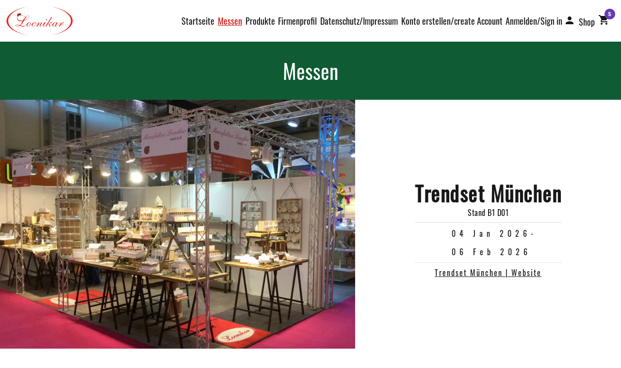

--- FILE ---
content_type: text/html; charset=utf-8
request_url: https://locnikar.de/home/messen
body_size: 6335
content:
<!DOCTYPE html><html lang="de"><head>
  <meta charset="utf-8">
  <title>Messen</title>
  <base href="/">
  <meta name="viewport" content="width=device-width, initial-scale=1">


  <link rel="icon" type="image/png" href="https://locnikar.de/assets/icons/generated/favicon-196x196.png" sizes="196x196">
  <link rel="icon" type="image/png" href="https://locnikar.de/assets/icons/generated/favicon-96x96.png" sizes="96x96">
  <link rel="icon" type="image/png" href="https://locnikar.de/assets/icons/generated/favicon-32x32.png" sizes="32x32">
  <link rel="icon" type="image/png" href="https://locnikar.de/assets/icons/generated/favicon-16x16.png" sizes="16x16">
  <link rel="icon" type="image/png" href="https://locnikar.de/assets/icons/generated/favicon-128.png" sizes="128x128">
  <meta name="application-name" content="Locnikar">


  <meta name="Description" content="Wir sehen Stärke in der Flexibilität unseres kleinen Unternehmens, denn wir können fast jeden Kundenwunsch erfüllen.">
  <meta name="keywords" content="Geschenke, Gücksbringer, Deko, Schwein, Feger, Cents, lustig, Mix">

  <meta name="google-site-verification" content="ttT5HY866YprTsoiZkW9Seqwkv298f70BO2UzLbSXWw">
  <meta name="msapplication-TileColor" content="#ffffff">
  <meta name="theme-color" content="#ffffff">
<link rel="stylesheet" href="styles.d3a5cf161a915369aac5.css"><style ng-transition="serverApp"></style><style ng-transition="serverApp">nav[_ngcontent-sc2]{display:-webkit-box;display:flex;width:100vw;overflow:hidden;-webkit-box-pack:justify;justify-content:space-between;-webkit-box-align:center;align-items:center;color:#181818;background:#fff}nav[_ngcontent-sc2]   picture[_ngcontent-sc2]{margin:13px;display:-webkit-box;display:flex;-webkit-box-pack:center;justify-content:center;height:60px}nav[_ngcontent-sc2]   picture[_ngcontent-sc2]   img[_ngcontent-sc2]{height:100%}nav[_ngcontent-sc2]   ul[_ngcontent-sc2]{margin:13px;width:70%;display:-webkit-box;display:flex;justify-content:space-around;-webkit-box-align:center;align-items:center;padding:0;list-style:none}nav[_ngcontent-sc2]   ul[_ngcontent-sc2]   p[_ngcontent-sc2]{margin:0}nav[_ngcontent-sc2]   ul[_ngcontent-sc2]   li[_ngcontent-sc2]{display:-webkit-box;display:flex;-webkit-box-align:center;align-items:center;cursor:pointer}nav[_ngcontent-sc2]   ul[_ngcontent-sc2]   li[_ngcontent-sc2]   a[_ngcontent-sc2]{font-size:1.1em}nav[_ngcontent-sc2]   ul[_ngcontent-sc2]   li[_ngcontent-sc2]   a.is-active[_ngcontent-sc2]{text-decoration:underline!important;color:#d21010!important}nav[_ngcontent-sc2]   ul[_ngcontent-sc2]   i.material-icons[_ngcontent-sc2]{margin-left:3px}#overlay[_ngcontent-sc2]{position:fixed;z-index:10;display:none;width:100vw;height:100vh;bottom:0;left:0;opacity:0;background:#000}#trigger[_ngcontent-sc2]{display:none}@media (min-width:650px){nav[_ngcontent-sc2]{width:100%!important}}@media (max-width:650px){nav[_ngcontent-sc2]{background:#fff;position:fixed;z-index:100;top:0;left:0;-webkit-box-orient:vertical;-webkit-box-direction:normal;flex-direction:column;height:100vh;overflow:hidden;-webkit-box-align:center;align-items:center;-webkit-box-pack:justify;justify-content:space-between}nav[_ngcontent-sc2]   img[_ngcontent-sc2]{margin:13px;width:60%;min-height:50px}nav[_ngcontent-sc2]   ul[_ngcontent-sc2]{width:100%;-webkit-box-orient:vertical;-webkit-box-direction:normal;flex-direction:column;-webkit-box-align:start;align-items:flex-start;padding:0;margin-bottom:200px}nav[_ngcontent-sc2]   ul[_ngcontent-sc2]   li[_ngcontent-sc2]{white-space:nowrap;margin:.25rem 10px;font-size:1.2em;width:100%}nav[_ngcontent-sc2]   ul[_ngcontent-sc2]   li.link[_ngcontent-sc2]{padding-top:10px}nav[_ngcontent-sc2]   ul.header[_ngcontent-sc2]{justify-content:space-around}@supports (pointer-events:none){#overlay[_ngcontent-sc2]{display:-webkit-box;display:flex}}#trigger[_ngcontent-sc2]{cursor:pointer;position:fixed;z-index:10000;bottom:18px;left:18px;display:-webkit-box;display:flex;-webkit-box-pack:center;justify-content:center;-webkit-box-align:center;align-items:center;width:53px;height:53px;border-radius:50%;background-color:#d21010;box-shadow:0 3px 1px -2px rgba(0,0,0,.2),0 2px 2px 0 rgba(0,0,0,.14),0 1px 5px 0 rgba(0,0,0,.12)}#trigger[_ngcontent-sc2]   i.material-icons[_ngcontent-sc2]{-webkit-user-select:none;-moz-user-select:none;-ms-user-select:none;user-select:none;color:#fff}}.login[_ngcontent-sc2]{text-align:center;display:-webkit-box;display:flex;-webkit-box-orient:vertical;-webkit-box-direction:normal;flex-direction:column;-webkit-box-pack:center;justify-content:center;-webkit-box-align:center;align-items:center;padding:20px}.login[_ngcontent-sc2]   mat-divider[_ngcontent-sc2]{width:150px}.login[_ngcontent-sc2]   .logo-image-container[_ngcontent-sc2]{width:30px;height:30px;margin:5px auto 9px}.login[_ngcontent-sc2]   .logo-image-container[_ngcontent-sc2]   img[_ngcontent-sc2]{height:100%;width:auto}.login[_ngcontent-sc2]   .input[_ngcontent-sc2]{width:300px;display:-webkit-box;display:flex;-webkit-box-orient:vertical;-webkit-box-direction:normal;flex-direction:column}.login[_ngcontent-sc2]   .anmelden[_ngcontent-sc2]{margin-bottom:20px}.login[_ngcontent-sc2]   .anmelden[_ngcontent-sc2]   button[_ngcontent-sc2]{width:300px}</style><style ng-transition="serverApp">footer[_ngcontent-sc3]{background:url(dot.png) top 0 left 0/230px,url(dot.png) top 80px left 115px/230px #0f5c34}footer[_ngcontent-sc3]   h2[_ngcontent-sc3]{color:#fff}footer[_ngcontent-sc3]   #social[_ngcontent-sc3]{margin:20px;display:-webkit-box;display:flex;flex-wrap:wrap}footer[_ngcontent-sc3]   #social[_ngcontent-sc3]   .noWrap[_ngcontent-sc3]{white-space:nowrap;flex-wrap:nowrap;display:-webkit-box;display:flex;-webkit-box-align:center;align-items:center;line-height:0;color:#fff;flex-wrap:wrap}footer[_ngcontent-sc3]   #social[_ngcontent-sc3]   a[_ngcontent-sc3]{-webkit-filter:contrast(.8);filter:contrast(.8);text-decoration:none}footer[_ngcontent-sc3]   #social[_ngcontent-sc3]   i[_ngcontent-sc3], footer[_ngcontent-sc3]   #social[_ngcontent-sc3]   img[_ngcontent-sc3]{margin:10px 30px 10px 10px;width:30px;height:30px}footer[_ngcontent-sc3]   #social[_ngcontent-sc3]   i[_ngcontent-sc3]{color:#000;height:30px;width:30px;display:-webkit-box;display:flex;-webkit-box-align:center;align-items:center;-webkit-box-pack:center;justify-content:center;text-decoration:none;font-size:30px;line-height:20px;padding:7.5px}footer[_ngcontent-sc3]   .imprints[_ngcontent-sc3]{width:100%;-webkit-box-pack:center;justify-content:center;display:-webkit-box;display:flex;-webkit-box-orient:vertical;-webkit-box-direction:normal;flex-direction:column;flex-wrap:wrap;padding-bottom:40px}footer[_ngcontent-sc3]   .imprints[_ngcontent-sc3]   ul[_ngcontent-sc3]{list-style:none;display:-webkit-box;display:flex;-webkit-box-orient:horizontal;-webkit-box-direction:normal;flex-direction:row;flex-wrap:wrap;margin:0 0 45px;padding:0}footer[_ngcontent-sc3]   .imprints[_ngcontent-sc3]   ul[_ngcontent-sc3]   li[_ngcontent-sc3]{margin:20px}footer[_ngcontent-sc3]   .imprints[_ngcontent-sc3]   ul[_ngcontent-sc3]   li[_ngcontent-sc3]   a[_ngcontent-sc3], footer[_ngcontent-sc3]   .imprints[_ngcontent-sc3]   ul[_ngcontent-sc3]   li[_ngcontent-sc3]   abbr[_ngcontent-sc3], footer[_ngcontent-sc3]   .imprints[_ngcontent-sc3]   ul[_ngcontent-sc3]   li[_ngcontent-sc3]   address[_ngcontent-sc3], footer[_ngcontent-sc3]   .imprints[_ngcontent-sc3]   ul[_ngcontent-sc3]   li[_ngcontent-sc3]   h3[_ngcontent-sc3], footer[_ngcontent-sc3]   .imprints[_ngcontent-sc3]   ul[_ngcontent-sc3]   li[_ngcontent-sc3]   p[_ngcontent-sc3]{color:#fff;font-family:Arial,Helvetica,sans-serif!important}footer[_ngcontent-sc3]   .imprints[_ngcontent-sc3]   ul[_ngcontent-sc3]   li[_ngcontent-sc3]   a[_ngcontent-sc3], footer[_ngcontent-sc3]   .imprints[_ngcontent-sc3]   ul[_ngcontent-sc3]   li[_ngcontent-sc3]   abbr[_ngcontent-sc3], footer[_ngcontent-sc3]   .imprints[_ngcontent-sc3]   ul[_ngcontent-sc3]   li[_ngcontent-sc3]   address[_ngcontent-sc3], footer[_ngcontent-sc3]   .imprints[_ngcontent-sc3]   ul[_ngcontent-sc3]   li[_ngcontent-sc3]   p[_ngcontent-sc3]{font-size:10pt}</style><style ng-transition="serverApp">.mat-menu-panel{min-width:112px;max-width:280px;overflow:auto;-webkit-overflow-scrolling:touch;max-height:calc(100vh - 48px);border-radius:4px;outline:0;min-height:64px}.mat-menu-panel.ng-animating{pointer-events:none}@media (-ms-high-contrast:active){.mat-menu-panel{outline:solid 1px}}.mat-menu-content:not(:empty){padding-top:8px;padding-bottom:8px}.mat-menu-item{-webkit-user-select:none;-moz-user-select:none;-ms-user-select:none;user-select:none;cursor:pointer;outline:0;border:none;-webkit-tap-highlight-color:transparent;white-space:nowrap;overflow:hidden;text-overflow:ellipsis;display:block;line-height:48px;height:48px;padding:0 16px;text-align:left;text-decoration:none;max-width:100%;position:relative}.mat-menu-item::-moz-focus-inner{border:0}.mat-menu-item[disabled]{cursor:default}[dir=rtl] .mat-menu-item{text-align:right}.mat-menu-item .mat-icon{margin-right:16px;vertical-align:middle}.mat-menu-item .mat-icon svg{vertical-align:top}[dir=rtl] .mat-menu-item .mat-icon{margin-left:16px;margin-right:0}.mat-menu-item[disabled]{pointer-events:none}@media (-ms-high-contrast:active){.mat-menu-item-highlighted,.mat-menu-item.cdk-keyboard-focused,.mat-menu-item.cdk-program-focused{outline:dotted 1px}}.mat-menu-item-submenu-trigger{padding-right:32px}.mat-menu-item-submenu-trigger::after{width:0;height:0;border-style:solid;border-width:5px 0 5px 5px;border-color:transparent transparent transparent currentColor;content:'';display:inline-block;position:absolute;top:50%;right:16px;transform:translateY(-50%)}[dir=rtl] .mat-menu-item-submenu-trigger{padding-right:16px;padding-left:32px}[dir=rtl] .mat-menu-item-submenu-trigger::after{right:auto;left:16px;transform:rotateY(180deg) translateY(-50%)}button.mat-menu-item{width:100%}.mat-menu-item .mat-menu-ripple{top:0;left:0;right:0;bottom:0;position:absolute;pointer-events:none}</style><style ng-transition="serverApp">.mat-icon{background-repeat:no-repeat;display:inline-block;fill:currentColor;height:24px;width:24px}.mat-icon.mat-icon-inline{font-size:inherit;height:inherit;line-height:inherit;width:inherit}[dir=rtl] .mat-icon-rtl-mirror{transform:scale(-1,1)}.mat-form-field:not(.mat-form-field-appearance-legacy) .mat-form-field-prefix .mat-icon,.mat-form-field:not(.mat-form-field-appearance-legacy) .mat-form-field-suffix .mat-icon{display:block}.mat-form-field:not(.mat-form-field-appearance-legacy) .mat-form-field-prefix .mat-icon-button .mat-icon,.mat-form-field:not(.mat-form-field-appearance-legacy) .mat-form-field-suffix .mat-icon-button .mat-icon{margin:auto}</style><style ng-transition="serverApp">.mat-divider{display:block;margin:0;border-top-width:1px;border-top-style:solid}.mat-divider.mat-divider-vertical{border-top:0;border-right-width:1px;border-right-style:solid}.mat-divider.mat-divider-inset{margin-left:80px}[dir=rtl] .mat-divider.mat-divider-inset{margin-left:auto;margin-right:80px}</style><style ng-transition="serverApp">header[_ngcontent-sc18]{width:100%;height:120px;background:#0f5c34;display:-webkit-box;display:flex;-webkit-box-align:center;align-items:center;-webkit-box-pack:center;justify-content:center;color:#fff;font-size:2.6em}ul[_ngcontent-sc18]{margin:0;padding:0;overflow:hidden}ul[_ngcontent-sc18]   li[_ngcontent-sc18]{width:100%;-webkit-box-align:center;align-items:center}ul[_ngcontent-sc18]   li[_ngcontent-sc18]:nth-of-type(even){-webkit-box-orient:horizontal;-webkit-box-direction:reverse;flex-direction:row-reverse}@media (max-width:750px){ul#events[_ngcontent-sc18]   li[_ngcontent-sc18]{-webkit-box-orient:vertical;-webkit-box-direction:reverse;flex-direction:column-reverse}ul#events[_ngcontent-sc18]   li[_ngcontent-sc18]   div.image-container[_ngcontent-sc18]{width:100%!important;height:400px}ul#events[_ngcontent-sc18]   li[_ngcontent-sc18]   .info[_ngcontent-sc18]{margin:50px 45px 30px}ul#events[_ngcontent-sc18]   li[_ngcontent-sc18]   .info[_ngcontent-sc18]   h1[_ngcontent-sc18], ul#events[_ngcontent-sc18]   li[_ngcontent-sc18]   .info[_ngcontent-sc18]   h4[_ngcontent-sc18]{line-height:initial}ul#events[_ngcontent-sc18]   li[_ngcontent-sc18]   .info[_ngcontent-sc18]   time[_ngcontent-sc18]{display:inline}}</style><meta name="og:title" content="Messen 2020"><meta name="og:card" content="Locnikar Messen"><meta name="og:url" content="/messen"><meta name="og:image" content="https://locnikar.de/assets/meta/Messe_0.preview.jpg"><meta name="og:type" content="website"><meta name="og:description" content="Aktuelle Trends sind überlebenswichtig in Ihrer/unserer Branche. Wir präsentieren unsere Neuheiten 2020 auf den verschiedenen Lifestyle-Messen."><meta name="og:locale" content="de"><meta name="og:site_name" content="Locnikar"></head>

<body>
  <app-root _nghost-sc0="" ng-version="8.2.14"><router-outlet _ngcontent-sc0=""></router-outlet><app-public _nghost-sc1="" class="ng-star-inserted"><app-nav _ngcontent-sc1="" id="nav" _nghost-sc2="" class="ng-tns-c2-0"><nav _ngcontent-sc2="" class="ng-tns-c2-0 ng-trigger ng-trigger-progress" style="width:17rem;"><a _ngcontent-sc2="" class="ng-tns-c2-0" routerlink="" href="/"><picture _ngcontent-sc2="" class="ng-tns-c2-0"><source _ngcontent-sc2="" class="ng-tns-c2-0" srcset="../../assets/logos/locnikar-logo.webp" type="image/webp"><source _ngcontent-sc2="" class="ng-tns-c2-0" srcset="../../assets/logos/locnikar-logo.svg" type="image/svg"><img _ngcontent-sc2="" class="ng-tns-c2-0" alt="locnikar-logo" src="../../assets/logos/locnikar-logo.svg"></picture></a><ul _ngcontent-sc2="" class="header"><li _ngcontent-sc2="" class="ng-tns-c2-0" tabindex="0"><a _ngcontent-sc2="" class="ng-tns-c2-0" nodecoration="" href="/home"> Startseite </a></li><li _ngcontent-sc2="" class="ng-tns-c2-0" tabindex="0"><a _ngcontent-sc2="" class="ng-tns-c2-0 is-active" nodecoration="" routerlink="messen" href="/home/messen"> Messen </a></li><li _ngcontent-sc2="" class="ng-tns-c2-0" tabindex="0"><a _ngcontent-sc2="" class="ng-tns-c2-0" nodecoration="" routerlink="produkte" href="/home/produkte"> Produkte </a></li><li _ngcontent-sc2="" class="ng-tns-c2-0" tabindex="0"><a _ngcontent-sc2="" class="ng-tns-c2-0" nodecoration="" routerlink="firmenprofil" href="/home/firmenprofil"> Firmenprofil </a></li><li _ngcontent-sc2="" class="ng-tns-c2-0" tabindex="0"><a _ngcontent-sc2="" class="ng-tns-c2-0" nodecoration="" routerlink="datenschutz" href="/home/datenschutz"> Datenschutz/Impressum </a></li><li _ngcontent-sc2="" class="link" tabindex="0"><a _ngcontent-sc2="" class="ng-tns-c2-0" nodecoration="" href="/register"> Konto erstellen/create Account </a></li><li _ngcontent-sc2="" class="link" tabindex="0"><!----><a _ngcontent-sc2="" nodecoration="" class="ng-tns-c2-0 ng-star-inserted" style=""> Anmelden/Sign in <i _ngcontent-sc2="" class="material-icons"> person </i></a></li><li _ngcontent-sc2="" class="link" tabindex="0"><!----><a _ngcontent-sc2="" mattooltip="Sie sind nicht eingloggt oder noch nicht bestätigt." class="ng-tns-c2-0 ng-star-inserted" style="" aria-describedby="cdk-describedby-message-80546" cdk-describedby-host=""> Shop <i _ngcontent-sc2="" class="material-icons mat-badge mat-badge-overlap mat-badge-above mat-badge-after mat-badge-medium" matbadge="$" matbadgeoverlap="true"> shopping_cart <span _ngcontent-sc2="" id="mat-badge-content-84992" class="mat-badge-content _mat-animation-noopable mat-badge-active">$</span></i></a><!----><!----></li><li _ngcontent-sc2="" class="ng-tns-c2-0"><!----><mat-menu _ngcontent-sc2="" class="ng-tns-c2-0 ng-tns-c6-1"><!----></mat-menu></li></ul></nav><!----><div _ngcontent-sc2="" class="ng-tns-c2-0 ng-trigger ng-trigger-overlay" id="overlay" style="opacity:0;display:none;"></div><div _ngcontent-sc2="" class="ng-tns-c2-0" id="trigger"><i _ngcontent-sc2="" class="material-icons"> menu </i></div></app-nav><router-outlet _ngcontent-sc1=""></router-outlet><app-messen _nghost-sc18="" class="ng-tns-c18-2 ng-star-inserted"><header _ngcontent-sc18="" class="ng-tns-c18-2" id="messen">Messen</header><section _ngcontent-sc18="" class="ng-tns-c18-2"><ul _ngcontent-sc18="" class="ng-tns-c18-2" id="events"><!----><li _ngcontent-sc18="" class="ng-tns-c18-2 ng-star-inserted" style="visibility:hidden;"><app-messe _ngcontent-sc18="" class="ng-tns-c18-2 ng-tns-c19-3" imagelink="../../assets/messe/Messe_0.webp" _nghost-sc19=""><!----><!----><div _ngcontent-sc19="" class="maps--wrapper ng-tns-c19-3 ng-star-inserted" style="flex-direction:row;"><div _ngcontent-sc19="" class="image-container" style=""><picture _ngcontent-sc19="" class="picture"><!----><img _ngcontent-sc19="" alt="" class="ng-tns-c19-3 ng-star-inserted" src="../../assets/messe/Messe_0.webp"></picture><!----></div><!----><div _ngcontent-sc19="" class="info ng-tns-c19-3 ng-star-inserted"><h1 _ngcontent-sc19="" class="ng-tns-c19-3">Trendset München</h1><h4 _ngcontent-sc19="" class="ng-tns-c19-3">Stand B1 D01</h4><mat-divider _ngcontent-sc19="" class="mat-divider mat-divider-horizontal" role="separator" aria-orientation="horizontal"></mat-divider><span _ngcontent-sc19="" class="termin"><time _ngcontent-sc19="" class="ng-tns-c19-3" datetime="Sun Jan 04 2026 00:00:00 GMT+0000 (Coordinated Universal Time)">&nbsp;04 Jan 2026-</time><time _ngcontent-sc19="" class="ng-tns-c19-3" datetime="Fri Feb 06 2026 00:00:00 GMT+0000 (Coordinated Universal Time)"> 06 Feb 2026 </time></span><mat-divider _ngcontent-sc19="" class="mat-divider mat-divider-horizontal" role="separator" aria-orientation="horizontal"></mat-divider><!----><a _ngcontent-sc19="" nodecoration="" rel="noopener noreferrer" target="_blank" class="ng-tns-c19-3 ng-star-inserted" href="https://trendset.de">Trendset München | Website</a></div></div></app-messe></li><li _ngcontent-sc18="" class="ng-tns-c18-2 ng-star-inserted" style="visibility:hidden;"><app-messe _ngcontent-sc18="" class="ng-tns-c18-2 ng-tns-c19-4" imagelink="../../assets/messe/Messe_0.webp" _nghost-sc19=""><!----><!----><div _ngcontent-sc19="" class="maps--wrapper ng-tns-c19-4 ng-star-inserted" style="flex-direction:row-reverse;"><div _ngcontent-sc19="" class="image-container" style=""><picture _ngcontent-sc19="" class="picture"><!----><img _ngcontent-sc19="" alt="" class="ng-tns-c19-4 ng-star-inserted" src="../../assets/messe/Messe_0.webp"></picture><!----></div><!----><div _ngcontent-sc19="" class="info ng-tns-c19-4 ng-star-inserted"><h1 _ngcontent-sc19="" class="ng-tns-c19-4">Nordstil Hamburg</h1><h4 _ngcontent-sc19="" class="ng-tns-c19-4">Stand B1.EG B80</h4><mat-divider _ngcontent-sc19="" class="mat-divider mat-divider-horizontal" role="separator" aria-orientation="horizontal"></mat-divider><span _ngcontent-sc19="" class="termin"><time _ngcontent-sc19="" class="ng-tns-c19-4" datetime="Sat Jan 10 2026 00:00:00 GMT+0000 (Coordinated Universal Time)">&nbsp;10 Jan 2026-</time><time _ngcontent-sc19="" class="ng-tns-c19-4" datetime="Mon Jan 12 2026 00:00:00 GMT+0000 (Coordinated Universal Time)"> 12 Jan 2026 </time></span><mat-divider _ngcontent-sc19="" class="mat-divider mat-divider-horizontal" role="separator" aria-orientation="horizontal"></mat-divider><!----><a _ngcontent-sc19="" nodecoration="" rel="noopener noreferrer" target="_blank" class="ng-tns-c19-4 ng-star-inserted" href="https://nordstil.messefrankfurt.com/hamburg/de.html">Nordstil Hamburg | Website</a></div></div></app-messe></li><li _ngcontent-sc18="" class="ng-tns-c18-2 ng-star-inserted" style="visibility:hidden;"><app-messe _ngcontent-sc18="" class="ng-tns-c18-2 ng-tns-c19-5" imagelink="../../assets/messe/Messe_0.webp" _nghost-sc19=""><!----><!----><div _ngcontent-sc19="" class="maps--wrapper ng-tns-c19-5 ng-star-inserted" style="flex-direction:row;"><div _ngcontent-sc19="" class="image-container" style=""><picture _ngcontent-sc19="" class="picture"><!----><img _ngcontent-sc19="" alt="" class="ng-tns-c19-5 ng-star-inserted" src="../../assets/messe/Messe_0.webp"></picture><!----></div><!----><div _ngcontent-sc19="" class="info ng-tns-c19-5 ng-star-inserted"><h1 _ngcontent-sc19="" class="ng-tns-c19-5">Christmasworld</h1><h4 _ngcontent-sc19="" class="ng-tns-c19-5">4.1 Stand G19</h4><mat-divider _ngcontent-sc19="" class="mat-divider mat-divider-horizontal" role="separator" aria-orientation="horizontal"></mat-divider><span _ngcontent-sc19="" class="termin"><time _ngcontent-sc19="" class="ng-tns-c19-5" datetime="Fri Feb 06 2026 00:00:00 GMT+0000 (Coordinated Universal Time)">&nbsp;06 Feb 2026-</time><time _ngcontent-sc19="" class="ng-tns-c19-5" datetime="Mon Feb 10 2025 00:00:00 GMT+0000 (Coordinated Universal Time)"> 10 Feb 2025 </time></span><mat-divider _ngcontent-sc19="" class="mat-divider mat-divider-horizontal" role="separator" aria-orientation="horizontal"></mat-divider><!----><a _ngcontent-sc19="" nodecoration="" rel="noopener noreferrer" target="_blank" class="ng-tns-c19-5 ng-star-inserted" href="https://christmasworld.messefrankfurt.com">Christmasworld | Website</a></div></div></app-messe></li></ul><a _ngcontent-sc18="" class="ng-tns-c18-2" apphide="" routerlink="" title="startseite" href="/">
    <i class="material-icons">arrow_back</i>
    </a></section></app-messen><app-footer _ngcontent-sc1="" id="footer" tabindex="0" _nghost-sc3=""><footer _ngcontent-sc3="" landingpage=""><div _ngcontent-sc3="" id="social" style="visibility:hidden;"><span _ngcontent-sc3="" class="noWrap"> Folgen Sie uns auf <a _ngcontent-sc3="" href="https://www.instagram.com/locnikar_gluecksbringer/?igshid=exrxqhez7yht" target="_blank"><img _ngcontent-sc3="" alt="Instagram-Logo" src="../../assets/logos/Instagram BRC Asset Downloads - Feb 2021 /IG Glyph Icon/glyph-logo_May2016.png" srcset="" target="_blank"></a></span><span _ngcontent-sc3="" class="noWrap"> Finden Sie uns auf <a _ngcontent-sc3="" href="https://www.facebook.com/pages/Manufaktur-Locnikar/378509065875920" target="_blank"><img _ngcontent-sc3="" alt="Facebook-Logo" src="../../assets/logos/Facebook Brand Asset Pack 2019/f-Logos-2019-1/f_Logo_Online_04_2019/black/PNG/f_logo_RGB-Black_100.png" srcset=""></a></span><span _ngcontent-sc3="" class="noWrap"> oder schreiben Sie uns eine <a _ngcontent-sc3="" href="mailto:info@locnikar.de" target="_blank"><i _ngcontent-sc3="" class="material-icons"> email </i></a></span></div><mat-divider _ngcontent-sc3="" class="mat-divider mat-divider-horizontal" role="separator" aria-orientation="horizontal"></mat-divider><section _ngcontent-sc3=""><div _ngcontent-sc3="" class="imprints"><ul _ngcontent-sc3=""><li _ngcontent-sc3=""><h3 _ngcontent-sc3="">Manufaktur Locnikar GmbH &amp; Co. KG</h3><address _ngcontent-sc3="">Butteldorf, 13, 26931, Elsfleth</address></li><li _ngcontent-sc3=""><h3 _ngcontent-sc3="">Geschäftsführer</h3><p _ngcontent-sc3="">Jürgen Müller</p></li><li _ngcontent-sc3=""><h3 _ngcontent-sc3="">Datenschutzbeauftragter</h3><p _ngcontent-sc3="">Jürgen Müller</p></li><li _ngcontent-sc3=""><h3 _ngcontent-sc3="">Kontaktnummern</h3><address _ngcontent-sc3=""><a _ngcontent-sc3="" aria-label="Kontaktieren sie uns Telefonisch" href="tel:04485-4196660">Tel: 04485 - 4196660</a><br _ngcontent-sc3=""><a _ngcontent-sc3="" aria-label="Kontaktieren sie uns über Fax" href="tel:04485-4196661">Fax: 04485 - 4196661</a></address></li><li _ngcontent-sc3=""><h3 _ngcontent-sc3="">E-Mail</h3><a _ngcontent-sc3="" href="mailto:info@locnikar.de">info@locnikar.de</a></li><li _ngcontent-sc3=""><h3 _ngcontent-sc3="">Amtsgericht Oldenburg</h3><p _ngcontent-sc3=""><abbr _ngcontent-sc3="" title="Handelsregister Abteilung A">HRA</abbr>: 205498</p></li><li _ngcontent-sc3=""><h3 _ngcontent-sc3="">Finanzamt Nordenham</h3><p _ngcontent-sc3=""><abbr _ngcontent-sc3="" title="Umsatzsteuer-Umsatzsteuer-Identifikationsnummer
            ">Ust.-IdNr</abbr>: DE 812675294 </p></li></ul><mat-divider _ngcontent-sc3="" class="mat-divider mat-divider-horizontal" role="separator" aria-orientation="horizontal"></mat-divider><ul _ngcontent-sc3=""><li _ngcontent-sc3=""><h3 _ngcontent-sc3="">Locnikar Beteiligungs-GmbH</h3><address _ngcontent-sc3="">Butteldorf 13 26931 Elsfleth</address></li><li _ngcontent-sc3=""><h3 _ngcontent-sc3="">Geschäftsführer</h3><p _ngcontent-sc3="">Jürgen Müller</p></li><li _ngcontent-sc3=""><h3 _ngcontent-sc3="">Datenschutzbeauftragter</h3><p _ngcontent-sc3="">Jürgen Müller</p></li><li _ngcontent-sc3=""><h3 _ngcontent-sc3="">Kontaktnummern</h3><address _ngcontent-sc3=""><a _ngcontent-sc3="" aria-label="Kontaktieren sie uns Telefonisch" href="tel:04485-4196660">Tel: 04485 - 4196660</a><br _ngcontent-sc3=""><a _ngcontent-sc3="" aria-label="Kontaktieren sie uns über Fax" href="tel:04485-4196661">Fax: 04485 - 4196661</a></address></li><li _ngcontent-sc3=""><h3 _ngcontent-sc3="">E-Mail</h3><a _ngcontent-sc3="" aria-label="Kontaktieren sie uns über unsere E-Mail" href="mailto:info@locnikar.de">info@locnikar.de</a></li><li _ngcontent-sc3=""><h3 _ngcontent-sc3="">Amtsgericht Oldenburg</h3><p _ngcontent-sc3=""><abbr _ngcontent-sc3="" title="Handelsregister Abteilung B">HRB</abbr>: 213070</p></li></ul></div></section></footer></app-footer></app-public><!----><img _ngcontent-sc0="" alt="prefetch-images" class="prefetch" style="display: none;" src="../assets/messe/Messe_0.jpg"><img _ngcontent-sc0="" alt="prefetch-images" class="prefetch" style="display: none;" src="../assets/messe/Messe_1.jpg"><img _ngcontent-sc0="" alt="prefetch-images" class="prefetch" style="display: none;" src="../assets/messe/Messe_2.jpg"></app-root>
<script src="runtime-es2015.5e2581b09454e7073fb4.js" type="module"></script><script src="runtime-es5.5e2581b09454e7073fb4.js" nomodule="" defer=""></script><script src="polyfills-es5.e43b3bda3ab80817fee6.js" nomodule="" defer=""></script><script src="polyfills-es2015.a6b4ed3e4baa4af8ccb3.js" type="module"></script><script src="scripts.77081bfc50e05bf513ff.js" defer=""></script><script src="main-es2015.15d85193353d8cc601f3.js" type="module"></script><script src="main-es5.15d85193353d8cc601f3.js" nomodule="" defer=""></script>

<div class="cdk-live-announcer-element cdk-visually-hidden" aria-atomic="true" aria-live="polite"></div><div id="cdk-describedby-message-container" aria-hidden="true" style="display: none;"><div id="cdk-describedby-message-80546">Sie sind nicht eingloggt oder noch nicht bestätigt.</div></div></body></html>

--- FILE ---
content_type: application/javascript; charset=UTF-8
request_url: https://locnikar.de/scripts.77081bfc50e05bf513ff.js
body_size: 16391
content:
!function(e,t){"object"==typeof exports&&"undefined"!=typeof module?module.exports=t():"function"==typeof define&&define.amd?define(t):(e=e||self).ScrollReveal=t()}(this,(function(){"use strict";var e={delay:0,distance:"0",duration:600,easing:"cubic-bezier(0.5, 0, 0, 1)",interval:0,opacity:0,origin:"bottom",rotate:{x:0,y:0,z:0},scale:1,cleanup:!1,container:document.documentElement,desktop:!0,mobile:!0,reset:!1,useDelay:"always",viewFactor:0,viewOffset:{top:0,right:0,bottom:0,left:0},afterReset:function(){},afterReveal:function(){},beforeReset:function(){},beforeReveal:function(){}},t=function(){return document.documentElement.classList.remove("sr"),{clean:function(){},destroy:function(){},reveal:function(){},sync:function(){},get noop(){return!0}}};function n(e){return"object"==typeof window.Node?e instanceof window.Node:null!==e&&"object"==typeof e&&"number"==typeof e.nodeType&&"string"==typeof e.nodeName}function i(e,t){if(void 0===t&&(t=document),e instanceof Array)return e.filter(n);if(n(e))return[e];if(i=e,r=Object.prototype.toString.call(i),"object"==typeof window.NodeList?i instanceof window.NodeList:null!==i&&"object"==typeof i&&"number"==typeof i.length&&/^\[object (HTMLCollection|NodeList|Object)\]$/.test(r)&&(0===i.length||n(i[0])))return Array.prototype.slice.call(e);var i,r;if("string"==typeof e)try{var o=t.querySelectorAll(e);return Array.prototype.slice.call(o)}catch(s){return[]}return[]}function r(e){return null!==e&&e instanceof Object&&(e.constructor===Object||"[object Object]"===Object.prototype.toString.call(e))}function o(e,t){if(r(e))return Object.keys(e).forEach((function(n){return t(e[n],n,e)}));if(e instanceof Array)return e.forEach((function(n,i){return t(n,i,e)}));throw new TypeError("Expected either an array or object literal.")}function s(e){for(var t=[],n=arguments.length-1;n-- >0;)t[n]=arguments[n+1];if(this.constructor.debug&&console){var i="%cScrollReveal: "+e;t.forEach((function(e){return i+="\n — "+e})),console.log(i,"color: #ea654b;")}}function a(){var e=this,t={active:[],stale:[]},n={active:[],stale:[]},r={active:[],stale:[]};try{o(i("[data-sr-id]"),(function(e){var n=parseInt(e.getAttribute("data-sr-id"));t.active.push(n)}))}catch(s){throw s}o(this.store.elements,(function(e){-1===t.active.indexOf(e.id)&&t.stale.push(e.id)})),o(t.stale,(function(t){return delete e.store.elements[t]})),o(this.store.elements,(function(e){-1===r.active.indexOf(e.containerId)&&r.active.push(e.containerId),e.hasOwnProperty("sequence")&&-1===n.active.indexOf(e.sequence.id)&&n.active.push(e.sequence.id)})),o(this.store.containers,(function(e){-1===r.active.indexOf(e.id)&&r.stale.push(e.id)})),o(r.stale,(function(t){var n=e.store.containers[t].node;n.removeEventListener("scroll",e.delegate),n.removeEventListener("resize",e.delegate),delete e.store.containers[t]})),o(this.store.sequences,(function(e){-1===n.active.indexOf(e.id)&&n.stale.push(e.id)})),o(n.stale,(function(t){return delete e.store.sequences[t]}))}function c(e){var t,n=this;try{o(i(e),(function(e){var i=e.getAttribute("data-sr-id");if(null!==i){t=!0;var r=n.store.elements[i];r.callbackTimer&&window.clearTimeout(r.callbackTimer.clock),e.setAttribute("style",r.styles.inline.generated),e.removeAttribute("data-sr-id"),delete n.store.elements[i]}}))}catch(r){return s.call(this,"Clean failed.",r.message)}if(t)try{a.call(this)}catch(r){return s.call(this,"Clean failed.",r.message)}}function l(){var e=this;o(this.store.elements,(function(e){e.node.setAttribute("style",e.styles.inline.generated),e.node.removeAttribute("data-sr-id")})),o(this.store.containers,(function(t){var n=t.node===document.documentElement?window:t.node;n.removeEventListener("scroll",e.delegate),n.removeEventListener("resize",e.delegate)})),this.store={containers:{},elements:{},history:[],sequences:{}}}function d(e){if(e.constructor!==Array)throw new TypeError("Expected array.");if(16===e.length)return e;if(6===e.length){var t=u();return t[0]=e[0],t[1]=e[1],t[4]=e[2],t[5]=e[3],t[12]=e[4],t[13]=e[5],t}throw new RangeError("Expected array with either 6 or 16 values.")}function u(){for(var e=[],t=0;t<16;t++)e.push(t%5==0?1:0);return e}function f(e,t){for(var n=d(e),i=d(t),r=[],o=0;o<4;o++)for(var s=[n[o],n[o+4],n[o+8],n[o+12]],a=0;a<4;a++){var c=4*a,l=[i[c],i[c+1],i[c+2],i[c+3]];r[o+c]=s[0]*l[0]+s[1]*l[1]+s[2]*l[2]+s[3]*l[3]}return r}function h(e){if("string"==typeof e){var t=e.match(/matrix(3d)?\(([^)]+)\)/);if(t)return d(t[2].split(", ").map(parseFloat))}return u()}var p=function(){var e={},t=document.documentElement.style;function n(n,i){if(void 0===i&&(i=t),n&&"string"==typeof n){if(e[n])return e[n];if("string"==typeof i[n])return e[n]=n;if("string"==typeof i["-webkit-"+n])return e[n]="-webkit-"+n;throw new RangeError('Unable to find "'+n+'" style property.')}throw new TypeError("Expected a string.")}return n.clearCache=function(){return e={}},n}();function m(e,t){void 0===t&&(t={});var n=!e.visible&&e.revealed&&e.config.reset;return t.reveal||e.visible&&!e.revealed?y.call(this,e,"always"===e.config.useDelay||"onload"===e.config.useDelay&&(t.pristine||this.pristine)||"once"===e.config.useDelay&&!e.seen):t.reset||n?v.call(this,e):void 0}function y(e,t){var n=[e.styles.inline.generated,e.styles.opacity.computed,e.styles.transform.generated.final];n.push(t?e.styles.transition.generated.delayed:e.styles.transition.generated.instant),e.revealed=e.seen=!0,e.node.setAttribute("style",n.filter((function(e){return""!==e})).join(" ")),g.call(this,e,t)}function v(e){var t=[e.styles.inline.generated,e.styles.opacity.generated,e.styles.transform.generated.initial,e.styles.transition.generated.instant];e.revealed=!1,e.node.setAttribute("style",t.filter((function(e){return""!==e})).join(" ")),g.call(this,e)}function g(e,t){var n=this,i=t?e.config.duration+e.config.delay:e.config.duration,r=e.revealed?e.config.beforeReveal:e.config.beforeReset,o=e.revealed?e.config.afterReveal:e.config.afterReset,s=0;e.callbackTimer&&(s=Date.now()-e.callbackTimer.start,window.clearTimeout(e.callbackTimer.clock)),r(e.node),e.callbackTimer={start:Date.now(),clock:window.setTimeout((function(){o(e.node),e.callbackTimer=null,e.revealed&&!e.config.reset&&e.config.cleanup&&c.call(n,e.node)}),i-s)}}var b,w=(b=0,function(){return b++});function E(e,t){if(void 0===t&&(t=this.pristine),!e.visible&&e.revealed&&e.config.reset)return m.call(this,e,{reset:!0});var n=this.store.sequences[e.sequence.id],i=e.sequence.index;if(n){var r=new T(n,"visible",this.store),o=new T(n,"revealed",this.store);if(n.models={visible:r,revealed:o},!o.body.length){var s=this.store.elements[n.members[r.body[0]]];if(s)return k.call(this,n,r.body[0],-1,t),k.call(this,n,r.body[0],1,t),m.call(this,s,{reveal:!0,pristine:t})}if(!n.blocked.head&&i===[].concat(o.head).pop()&&i>=[].concat(r.body).shift())return k.call(this,n,i,-1,t),m.call(this,e,{reveal:!0,pristine:t});if(!n.blocked.foot&&i===[].concat(o.foot).shift()&&i<=[].concat(r.body).pop())return k.call(this,n,i,1,t),m.call(this,e,{reveal:!0,pristine:t})}}function j(e){var t=Math.abs(e);if(isNaN(t))throw new RangeError("Invalid sequence interval.");this.id=w(),this.interval=Math.max(t,16),this.members=[],this.models={},this.blocked={head:!1,foot:!1}}function T(e,t,n){var i=this;this.head=[],this.body=[],this.foot=[],o(e.members,(function(e,r){var o=n.elements[e];o&&o[t]&&i.body.push(r)})),this.body.length&&o(e.members,(function(e,r){var o=n.elements[e];o&&!o[t]&&(r<i.body[0]?i.head.push(r):i.foot.push(r))}))}function k(e,t,n,i){var r=this,o=["head",null,"foot"][1+n],s=this.store.elements[e.members[t+n]];e.blocked[o]=!0,setTimeout((function(){e.blocked[o]=!1,s&&E.call(r,s,i)}),e.interval)}function O(){var e=this;a.call(this),o(this.store.elements,(function(e){var t=[e.styles.inline.generated];e.visible?(t.push(e.styles.opacity.computed),t.push(e.styles.transform.generated.final),e.revealed=!0):(t.push(e.styles.opacity.generated),t.push(e.styles.transform.generated.initial),e.revealed=!1),e.node.setAttribute("style",t.filter((function(e){return""!==e})).join(" "))})),o(this.store.containers,(function(t){var n=t.node===document.documentElement?window:t.node;n.addEventListener("scroll",e.delegate),n.addEventListener("resize",e.delegate)})),this.delegate(),this.initTimeout=null}function x(e){return void 0===e&&(e=navigator.userAgent),/Android|iPhone|iPad|iPod/i.test(e)}function A(e){for(var t=[],n=arguments.length-1;n-- >0;)t[n]=arguments[n+1];if(r(e))return o(t,(function(t){o(t,(function(t,n){r(t)?(e[n]&&r(e[n])||(e[n]={}),A(e[n],t)):e[n]=t}))})),e;throw new TypeError("Target must be an object literal.")}function R(t,n,r){var a=this;void 0===n&&(n={}),void 0===r&&(r=!1);var l,d=[],m=n.interval||e.interval;try{m&&(l=new j(m));var y=i(t);if(!y.length)throw new Error("Invalid reveal target.");var v=y.reduce((function(e,t){var r={},s=t.getAttribute("data-sr-id");s?(A(r,a.store.elements[s]),r.node.setAttribute("style",r.styles.inline.computed)):(r.id=w(),r.node=t,r.seen=!1,r.revealed=!1,r.visible=!1);var m=A({},r.config||a.defaults,n);if(!m.mobile&&x()||!m.desktop&&!x())return s&&c.call(a,r),e;var y,v=i(m.container)[0];if(!v)throw new Error("Invalid container.");return v.contains(t)?(null===(y=function(e){for(var t=[],n=arguments.length-1;n-- >0;)t[n]=arguments[n+1];var i=null;return o(t,(function(t){o(t,(function(t){null===i&&t.node===e&&(i=t.id)}))})),i}(v,d,a.store.containers))&&(y=w(),d.push({id:y,node:v})),r.config=m,r.containerId=y,r.styles=function(e){var t=window.getComputedStyle(e.node),n=t.position,i=e.config,r={},o=(e.node.getAttribute("style")||"").match(/[\w-]+\s*:\s*[^;]+\s*/gi)||[];r.computed=o?o.map((function(e){return e.trim()})).join("; ")+";":"",r.generated=o.some((function(e){return e.match(/visibility\s?:\s?visible/i)}))?r.computed:o.concat(["visibility: visible"]).map((function(e){return e.trim()})).join("; ")+";";var s,a,c=parseFloat(t.opacity),l=isNaN(parseFloat(i.opacity))?parseFloat(t.opacity):parseFloat(i.opacity),d={computed:c!==l?"opacity: "+c+";":"",generated:c!==l?"opacity: "+l+";":""},m=[];if(parseFloat(i.distance)){var y="top"===i.origin||"bottom"===i.origin?"Y":"X",v=i.distance;"top"!==i.origin&&"left"!==i.origin||(v=/^-/.test(v)?v.substr(1):"-"+v);var g=v.match(/(^-?\d+\.?\d?)|(em$|px$|%$)/g),b=g[0];switch(g[1]){case"em":v=parseInt(t.fontSize)*b;break;case"px":v=b;break;case"%":v="Y"===y?e.node.getBoundingClientRect().height*b/100:e.node.getBoundingClientRect().width*b/100;break;default:throw new RangeError("Unrecognized or missing distance unit.")}m.push("Y"===y?function(e){var t=u();return t[13]=e,t}(v):function(e){var t=u();return t[12]=e,t}(v))}i.rotate.x&&m.push((s=Math.PI/180*i.rotate.x,(a=u())[5]=a[10]=Math.cos(s),a[6]=a[9]=Math.sin(s),a[9]*=-1,a)),i.rotate.y&&m.push(function(e){var t=Math.PI/180*e,n=u();return n[0]=n[10]=Math.cos(t),n[2]=n[8]=Math.sin(t),n[2]*=-1,n}(i.rotate.y)),i.rotate.z&&m.push(function(e){var t=Math.PI/180*e,n=u();return n[0]=n[5]=Math.cos(t),n[1]=n[4]=Math.sin(t),n[4]*=-1,n}(i.rotate.z)),1!==i.scale&&m.push(function(e,t){var n=u();return n[0]=e,n[5]=e,n}(0===i.scale?2e-4:i.scale));var w={};if(m.length){w.property=p("transform"),w.computed={raw:t[w.property],matrix:h(t[w.property])},m.unshift(w.computed.matrix);var E=m.reduce(f);w.generated={initial:w.property+": matrix3d("+E.join(", ")+");",final:w.property+": matrix3d("+w.computed.matrix.join(", ")+");"}}else w.generated={initial:"",final:""};var j={};if(d.generated||w.generated.initial){j.property=p("transition"),j.computed=t[j.property],j.fragments=[];var T=i.delay,k=i.duration,O=i.easing;d.generated&&j.fragments.push({delayed:"opacity "+k/1e3+"s "+O+" "+T/1e3+"s",instant:"opacity "+k/1e3+"s "+O+" 0s"}),w.generated.initial&&j.fragments.push({delayed:w.property+" "+k/1e3+"s "+O+" "+T/1e3+"s",instant:w.property+" "+k/1e3+"s "+O+" 0s"}),j.computed&&!j.computed.match(/all 0s|none 0s/)&&j.fragments.unshift({delayed:j.computed,instant:j.computed});var x=j.fragments.reduce((function(e,t,n){return e.delayed+=0===n?t.delayed:", "+t.delayed,e.instant+=0===n?t.instant:", "+t.instant,e}),{delayed:"",instant:""});j.generated={delayed:j.property+": "+x.delayed+";",instant:j.property+": "+x.instant+";"}}else j.generated={delayed:"",instant:""};return{inline:r,opacity:d,position:n,transform:w,transition:j}}(r),l&&(r.sequence={id:l.id,index:l.members.length},l.members.push(r.id)),e.push(r),e):e}),[]);o(v,(function(e){a.store.elements[e.id]=e,e.node.setAttribute("data-sr-id",e.id)}))}catch(g){return s.call(this,"Reveal failed.",g.message)}o(d,(function(e){a.store.containers[e.id]={id:e.id,node:e.node}})),l&&(this.store.sequences[l.id]=l),!0!==r&&(this.store.history.push({target:t,options:n}),this.initTimeout&&window.clearTimeout(this.initTimeout),this.initTimeout=window.setTimeout(O.bind(this),0))}function q(){var e=this;o(this.store.history,(function(t){R.call(e,t.target,t.options,!0)})),O.call(this)}var P,L,M,I,N,z,F,D,S,C=Math.sign||function(e){return(e>0)-(e<0)||+e},W=(P=Date.now(),function(e){var t=Date.now();t-P>16?(P=t,e(t)):setTimeout((function(){return W(e)}),0)}),Y=window.requestAnimationFrame||window.webkitRequestAnimationFrame||window.mozRequestAnimationFrame||W;function $(e,t){var n=t?e.node.clientHeight:e.node.offsetHeight,i=t?e.node.clientWidth:e.node.offsetWidth,r=0,o=0,s=e.node;do{isNaN(s.offsetTop)||(r+=s.offsetTop),isNaN(s.offsetLeft)||(o+=s.offsetLeft),s=s.offsetParent}while(s);return{bounds:{top:r,right:o+i,bottom:r+n,left:o},height:n,width:i}}function H(e){var t,n;return e.node===document.documentElement?(t=window.pageYOffset,n=window.pageXOffset):(t=e.node.scrollTop,n=e.node.scrollLeft),{top:t,left:n}}function B(e){void 0===e&&(e={});var t=this.store.containers[e.containerId];if(t){var n=Math.max(0,Math.min(1,e.config.viewFactor)),i=e.config.viewOffset;return e.geometry.bounds.top+e.geometry.height*n<t.geometry.bounds.bottom+t.scroll.top-i.bottom&&e.geometry.bounds.right-e.geometry.width*n>t.geometry.bounds.left+t.scroll.left+i.left&&e.geometry.bounds.bottom-e.geometry.height*n>t.geometry.bounds.top+t.scroll.top+i.top&&e.geometry.bounds.left+e.geometry.width*n<t.geometry.bounds.right+t.scroll.left-i.right||"fixed"===e.styles.position}}function U(e,t){var n=this;void 0===e&&(e={type:"init"}),void 0===t&&(t=this.store.elements),Y((function(){var i="init"===e.type||"resize"===e.type;o(n.store.containers,(function(e){i&&(e.geometry=$.call(n,e,!0));var t=H.call(n,e);e.scroll&&(e.direction={x:C(t.left-e.scroll.left),y:C(t.top-e.scroll.top)}),e.scroll=t})),o(t,(function(e){i&&(e.geometry=$.call(n,e)),e.visible=B.call(n,e)})),o(t,(function(e){e.sequence?E.call(n,e):m.call(n,e)})),n.pristine=!1}))}function X(n){var r;if(void 0===n&&(n={}),void 0===this||Object.getPrototypeOf(this)!==X.prototype)return new X(n);if(!X.isSupported())return s.call(this,"Instantiation failed.","This browser is not supported."),t();try{r=A({},F||e,n)}catch(o){return s.call(this,"Invalid configuration.",o.message),t()}try{if(!i(r.container)[0])throw new Error("Invalid container.")}catch(o){return s.call(this,o.message),t()}return!(F=r).mobile&&x()||!F.desktop&&!x()?(s.call(this,"This device is disabled.","desktop: "+F.desktop,"mobile: "+F.mobile),t()):(document.documentElement.classList.add("sr"),document.body?document.body.style.height="100%":document.addEventListener("DOMContentLoaded",(function(){document.body.style.height="100%"})),this.store={containers:{},elements:{},history:[],sequences:{}},this.pristine=!0,L=L||U.bind(this),M=M||l.bind(this),I=I||R.bind(this),N=N||c.bind(this),z=z||q.bind(this),Object.defineProperty(this,"delegate",{get:function(){return L}}),Object.defineProperty(this,"destroy",{get:function(){return M}}),Object.defineProperty(this,"reveal",{get:function(){return I}}),Object.defineProperty(this,"clean",{get:function(){return N}}),Object.defineProperty(this,"sync",{get:function(){return z}}),Object.defineProperty(this,"defaults",{get:function(){return F}}),Object.defineProperty(this,"version",{get:function(){return"4.0.6"}}),Object.defineProperty(this,"noop",{get:function(){return!1}}),S||(S=this))}return X.isSupported=function(){return function(){var e=document.documentElement.style;return"transform"in e||"WebkitTransform"in e}()&&function(){var e=document.documentElement.style;return"transition"in e||"WebkitTransition"in e}()},Object.defineProperty(X,"debug",{get:function(){return D||!1},set:function(e){return D="boolean"==typeof e?e:D}}),X(),X}));

--- FILE ---
content_type: application/javascript; charset=UTF-8
request_url: https://locnikar.de/5-es2015.f3be19edbb9348577bf4.js
body_size: 114
content:
(window.webpackJsonp=window.webpackJsonp||[]).push([[5],{"6nsN":function(n,o,s){"use strict";s.r(o),s("t6oF")}}]);